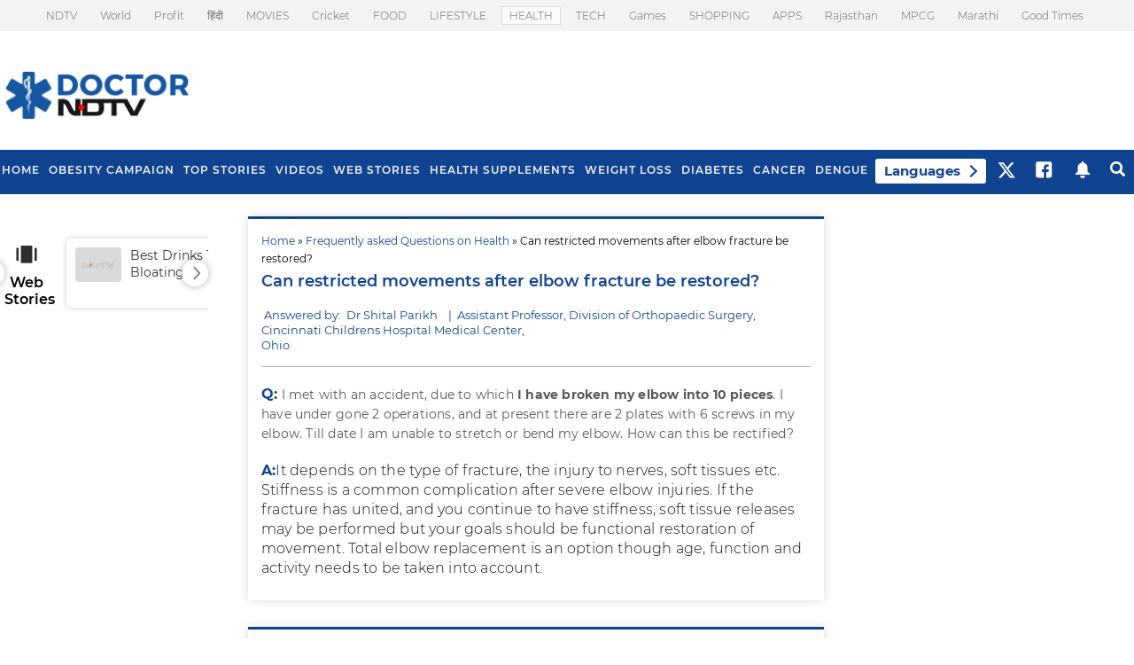

--- FILE ---
content_type: text/html; charset=utf-8
request_url: https://www.google.com/recaptcha/api2/aframe
body_size: 175
content:
<!DOCTYPE HTML><html><head><meta http-equiv="content-type" content="text/html; charset=UTF-8"></head><body><script nonce="kMgITQnfYNA7r5kUsZwoXQ">/** Anti-fraud and anti-abuse applications only. See google.com/recaptcha */ try{var clients={'sodar':'https://pagead2.googlesyndication.com/pagead/sodar?'};window.addEventListener("message",function(a){try{if(a.source===window.parent){var b=JSON.parse(a.data);var c=clients[b['id']];if(c){var d=document.createElement('img');d.src=c+b['params']+'&rc='+(localStorage.getItem("rc::a")?sessionStorage.getItem("rc::b"):"");window.document.body.appendChild(d);sessionStorage.setItem("rc::e",parseInt(sessionStorage.getItem("rc::e")||0)+1);localStorage.setItem("rc::h",'1769377930488');}}}catch(b){}});window.parent.postMessage("_grecaptcha_ready", "*");}catch(b){}</script></body></html>

--- FILE ---
content_type: application/javascript; charset=utf-8
request_url: https://fundingchoicesmessages.google.com/f/AGSKWxVBwbuQfN3BCL9nKjXmUmw2f4XopCg183GeBXLPStmQyl_FxXREng0jKHdckXhoLo1wUNvD9-saiJ9ZoJjMyVRzb88RcY4c-zGo17EKlYmHUxqlj-L8GtOg4podHu_bJItHR26DSObg8NoQ6NZxZ9fRCClVg_tB-ewk_vL108iMx86daBL3gWMev4VQ/_/adsfuse-/adblockchecker./GoogleAd300./common_ad./ad728-
body_size: -1290
content:
window['fc259db7-357c-4649-a863-8eef73b0b2ba'] = true;